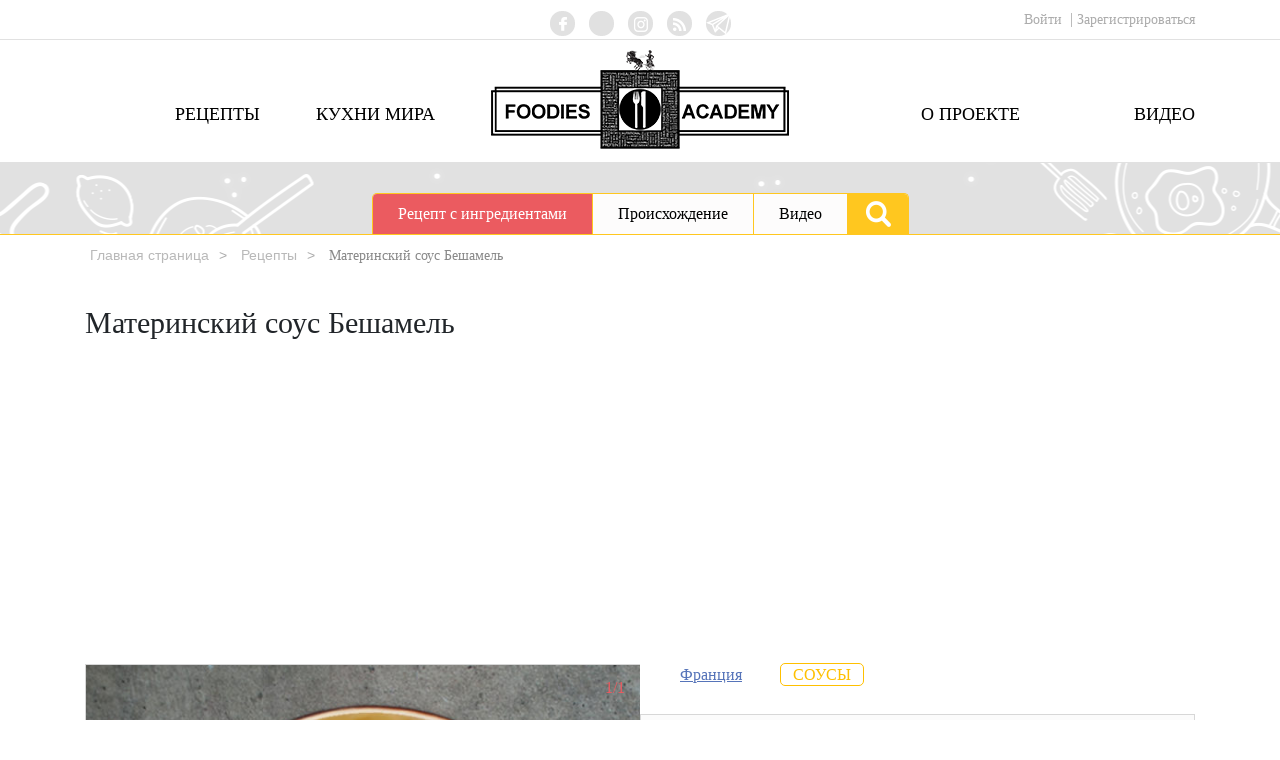

--- FILE ---
content_type: text/html; charset=UTF-8
request_url: https://foodies.academy/recipe/materinskij-sous-beshamel
body_size: 55440
content:
<!DOCTYPE html>
<html lang="ru-RU" class="no-js" prefix="og: http://ogp.me/ns#">
<head>
	<meta name="p:domain_verify" content="551ded47fa74d99777477a6341978945"/>
				<meta name="ca3a0087ae7fdbe9f4cd1d22216de64c" content="">
	<!-- Global site tag (gtag.js) - Google Analytics -->
	<script async src="https://www.googletagmanager.com/gtag/js?id=UA-65682956-11"></script>
	<meta name="verify-admitad" content="7e247a8f26" />
	<script>
	  window.dataLayer = window.dataLayer || [];
	  function gtag(){dataLayer.push(arguments);}
	  gtag('js', new Date());

	  gtag('config', 'UA-65682956-11');
	</script>
	<meta name="google-site-verification" content="xeligI0KtM3Yup2uX5Mw_AOL78FE2X3Jz4F5CmT3vdk" />
	<meta charset="UTF-8">
	<meta name="viewport" content="width=device-width">
	<link rel="profile" href="http://gmpg.org/xfn/11">
	<link rel="pingback" href="https://foodies.academy/xmlrpc.php">
	<!--[if lt IE 9]>
	<script src="https://foodies.academy/wp-content/themes/foodies.academy/js/html5.js"></script>
	<![endif]-->
	<script>(function(html){html.className = html.className.replace(/\bno-js\b/,'js')})(document.documentElement);</script>
<meta name='robots' content='index, follow, max-image-preview:large, max-snippet:-1, max-video-preview:-1' />

	<!-- This site is optimized with the Yoast SEO plugin v26.6 - https://yoast.com/wordpress/plugins/seo/ -->
	<title>Рецепт блюда: классический Материнский соус Бешамель</title>
	<meta name="description" content="Как приготовить Материнский соус Бешамель с мускатным орехом в домашних условиях. Пошаговый рецепт с фотографиями и ингредиентами, видео." />
	<link rel="canonical" href="https://foodies.academy/recipe/materinskij-sous-beshamel" />
	<meta property="og:locale" content="ru_RU" />
	<meta property="og:type" content="article" />
	<meta property="og:title" content="Рецепт блюда: классический Материнский соус Бешамель" />
	<meta property="og:description" content="Как приготовить Материнский соус Бешамель с мускатным орехом в домашних условиях. Пошаговый рецепт с фотографиями и ингредиентами, видео." />
	<meta property="og:url" content="https://foodies.academy/recipe/materinskij-sous-beshamel" />
	<meta property="og:site_name" content="Foodies.Academy" />
	<meta property="article:publisher" content="http://facebook.com/foodies.academy" />
	<meta property="article:modified_time" content="2021-11-17T14:14:30+00:00" />
	<meta name="twitter:card" content="summary_large_image" />
	<script type="application/ld+json" class="yoast-schema-graph">{"@context":"https://schema.org","@graph":[{"@type":"WebPage","@id":"https://foodies.academy/recipe/materinskij-sous-beshamel","url":"https://foodies.academy/recipe/materinskij-sous-beshamel","name":"Рецепт блюда: классический Материнский соус Бешамель","isPartOf":{"@id":"https://foodies.academy/#website"},"datePublished":"2020-01-10T16:11:03+00:00","dateModified":"2021-11-17T14:14:30+00:00","description":"Как приготовить Материнский соус Бешамель с мускатным орехом в домашних условиях. Пошаговый рецепт с фотографиями и ингредиентами, видео.","breadcrumb":{"@id":"https://foodies.academy/recipe/materinskij-sous-beshamel#breadcrumb"},"inLanguage":"ru-RU","potentialAction":[{"@type":"ReadAction","target":["https://foodies.academy/recipe/materinskij-sous-beshamel"]}]},{"@type":"BreadcrumbList","@id":"https://foodies.academy/recipe/materinskij-sous-beshamel#breadcrumb","itemListElement":[{"@type":"ListItem","position":1,"name":"Главная страница","item":"https://foodies.academy/"},{"@type":"ListItem","position":2,"name":"Рецепты","item":"https://foodies.academy/recipe"},{"@type":"ListItem","position":3,"name":"Соусы","item":"https://foodies.academy/course/souses"},{"@type":"ListItem","position":4,"name":"Материнский соус Бешамель"}]},{"@type":"WebSite","@id":"https://foodies.academy/#website","url":"https://foodies.academy/","name":"Foodies.Academy","description":"мы едим чтобы есть","publisher":{"@id":"https://foodies.academy/#organization"},"potentialAction":[{"@type":"SearchAction","target":{"@type":"EntryPoint","urlTemplate":"https://foodies.academy/?s={search_term_string}"},"query-input":{"@type":"PropertyValueSpecification","valueRequired":true,"valueName":"search_term_string"}}],"inLanguage":"ru-RU"},{"@type":"Organization","@id":"https://foodies.academy/#organization","name":"Академия Гурмэ","url":"https://foodies.academy/","logo":{"@type":"ImageObject","inLanguage":"ru-RU","@id":"https://foodies.academy/#/schema/logo/image/","url":"https://foodies.academy/wp-content/uploads/2018/11/41928410_1353089238158211_2614179428653072384_n.jpg","contentUrl":"https://foodies.academy/wp-content/uploads/2018/11/41928410_1353089238158211_2614179428653072384_n.jpg","width":359,"height":359,"caption":"Академия Гурмэ"},"image":{"@id":"https://foodies.academy/#/schema/logo/image/"},"sameAs":["http://facebook.com/foodies.academy","http://instagram.com/foodies.academy/","http://youtube.com/foodiesacademy"]}]}</script>
	<!-- / Yoast SEO plugin. -->


<link rel='dns-prefetch' href='//fonts.googleapis.com' />
<link href='https://fonts.gstatic.com' crossorigin rel='preconnect' />
<link rel="alternate" type="application/rss+xml" title="Foodies.Academy &raquo; Лента" href="https://foodies.academy/feed" />
<link rel="alternate" type="application/rss+xml" title="Foodies.Academy &raquo; Лента комментариев" href="https://foodies.academy/comments/feed" />
<link rel="alternate" type="application/rss+xml" title="Foodies.Academy &raquo; Лента комментариев к &laquo;Материнский соус Бешамель&raquo;" href="https://foodies.academy/recipe/materinskij-sous-beshamel/feed" />
<link rel="alternate" title="oEmbed (JSON)" type="application/json+oembed" href="https://foodies.academy/wp-json/oembed/1.0/embed?url=https%3A%2F%2Ffoodies.academy%2Frecipe%2Fmaterinskij-sous-beshamel" />
<link rel="alternate" title="oEmbed (XML)" type="text/xml+oembed" href="https://foodies.academy/wp-json/oembed/1.0/embed?url=https%3A%2F%2Ffoodies.academy%2Frecipe%2Fmaterinskij-sous-beshamel&#038;format=xml" />
<style id='wp-img-auto-sizes-contain-inline-css' type='text/css'>
img:is([sizes=auto i],[sizes^="auto," i]){contain-intrinsic-size:3000px 1500px}
/*# sourceURL=wp-img-auto-sizes-contain-inline-css */
</style>
<style id='wp-emoji-styles-inline-css' type='text/css'>

	img.wp-smiley, img.emoji {
		display: inline !important;
		border: none !important;
		box-shadow: none !important;
		height: 1em !important;
		width: 1em !important;
		margin: 0 0.07em !important;
		vertical-align: -0.1em !important;
		background: none !important;
		padding: 0 !important;
	}
/*# sourceURL=wp-emoji-styles-inline-css */
</style>
<link rel='stylesheet' id='wp-block-library-css' href='https://foodies.academy/wp-includes/css/dist/block-library/style.min.css?ver=6.9' type='text/css' media='all' />

<style id='classic-theme-styles-inline-css' type='text/css'>
/*! This file is auto-generated */
.wp-block-button__link{color:#fff;background-color:#32373c;border-radius:9999px;box-shadow:none;text-decoration:none;padding:calc(.667em + 2px) calc(1.333em + 2px);font-size:1.125em}.wp-block-file__button{background:#32373c;color:#fff;text-decoration:none}
/*# sourceURL=/wp-includes/css/classic-themes.min.css */
</style>
<link rel='stylesheet' id='contact-form-7-css' href='https://foodies.academy/wp-content/plugins/contact-form-7/includes/css/styles.css?ver=6.1.4' type='text/css' media='all' />
<link rel='stylesheet' id='custom-style-css' href='https://foodies.academy/wp-content/plugins/post-like-dislike/style.css?ver=20120208' type='text/css' media='all' />
<link rel='stylesheet' id='style_register_widget-css' href='https://foodies.academy/wp-content/plugins/wp-register-profile-with-shortcode/css/style_register_widget.css?ver=6.9' type='text/css' media='all' />
<link rel='stylesheet' id='wpurp_style_minified-css' href='https://foodies.academy/wp-content/plugins/wp-ultimate-recipe/assets/wpurp-public-forced.css?ver=3.13.0' type='text/css' media='all' />
<link rel='stylesheet' id='wpurp_style1-css' href='https://foodies.academy/wp-content/plugins/wp-ultimate-recipe/vendor/font-awesome/css/font-awesome.min.css?ver=3.13.0' type='text/css' media='all' />
<link rel='stylesheet' id='wpurp_style2-css' href='https://fonts.googleapis.com/css?family=Open+Sans&#038;ver=3.13.0' type='text/css' media='all' />
<link rel='stylesheet' id='ppress-frontend-css' href='https://foodies.academy/wp-content/plugins/wp-user-avatar/assets/css/frontend.min.css?ver=4.16.8' type='text/css' media='all' />
<link rel='stylesheet' id='ppress-flatpickr-css' href='https://foodies.academy/wp-content/plugins/wp-user-avatar/assets/flatpickr/flatpickr.min.css?ver=4.16.8' type='text/css' media='all' />
<link rel='stylesheet' id='ppress-select2-css' href='https://foodies.academy/wp-content/plugins/wp-user-avatar/assets/select2/select2.min.css?ver=6.9' type='text/css' media='all' />
<link rel='stylesheet' id='twentyfifteen-fonts-css' href='https://fonts.googleapis.com/css?family=Noto+Sans%3A400italic%2C700italic%2C400%2C700%7CNoto+Serif%3A400italic%2C700italic%2C400%2C700%7CInconsolata%3A400%2C700&#038;subset=latin%2Clatin-ext%2Ccyrillic%2Ccyrillic-ext' type='text/css' media='all' />
<link rel='stylesheet' id='genericons-css' href='https://foodies.academy/wp-content/themes/foodies.academy/genericons/genericons.css?ver=3.2' type='text/css' media='all' />
<link rel='stylesheet' id='twentyfifteen-style-css' href='https://foodies.academy/wp-content/themes/foodies.academy/style.css?ver=6.9' type='text/css' media='all' />
<script type="text/javascript" src="https://foodies.academy/wp-includes/js/jquery/jquery.min.js?ver=3.7.1" id="jquery-core-js"></script>
<script type="text/javascript" src="https://foodies.academy/wp-includes/js/jquery/jquery-migrate.min.js?ver=3.4.1" id="jquery-migrate-js"></script>
<script type="text/javascript" src="https://foodies.academy/wp-content/plugins/wp-register-profile-with-shortcode/js/jquery.validate.min.js?ver=6.9" id="jquery.validate.min-js"></script>
<script type="text/javascript" src="https://foodies.academy/wp-content/plugins/wp-register-profile-with-shortcode/js/additional-methods.js?ver=6.9" id="additional-methods-js"></script>
<script type="text/javascript" src="https://foodies.academy/wp-content/plugins/wp-user-avatar/assets/flatpickr/flatpickr.min.js?ver=4.16.8" id="ppress-flatpickr-js"></script>
<script type="text/javascript" src="https://foodies.academy/wp-content/plugins/wp-user-avatar/assets/select2/select2.min.js?ver=4.16.8" id="ppress-select2-js"></script>
<link rel="https://api.w.org/" href="https://foodies.academy/wp-json/" /><link rel="alternate" title="JSON" type="application/json" href="https://foodies.academy/wp-json/wp/v2/recipe/18412" /><link rel="EditURI" type="application/rsd+xml" title="RSD" href="https://foodies.academy/xmlrpc.php?rsd" />
<meta name="generator" content="WordPress 6.9" />
<link rel='shortlink' href='https://foodies.academy/?p=18412' />
<style type="text/css">.recentcomments a{display:inline !important;padding:0 !important;margin:0 !important;}</style><script async src="https://pagead2.googlesyndication.com/pagead/js/adsbygoogle.js?client=ca-pub-5409964786388188"
     crossorigin="anonymous"></script>
	<link rel="stylesheet" href="https://stackpath.bootstrapcdn.com/bootstrap/4.1.0/css/bootstrap.min.css" integrity="sha384-9gVQ4dYFwwWSjIDZnLEWnxCjeSWFphJiwGPXr1jddIhOegiu1FwO5qRGvFXOdJZ4" crossorigin="anonymous">

    <script
            src="https://code.jquery.com/jquery-3.3.1.min.js" integrity="sha256-FgpCb/KJQlLNfOu91ta32o/NMZxltwRo8QtmkMRdAu8=" crossorigin="anonymous"></script>
<script src="https://cdnjs.cloudflare.com/ajax/libs/popper.js/1.14.0/umd/popper.min.js" integrity="sha384-cs/chFZiN24E4KMATLdqdvsezGxaGsi4hLGOzlXwp5UZB1LY//20VyM2taTB4QvJ" crossorigin="anonymous"></script>

	<script src="https://stackpath.bootstrapcdn.com/bootstrap/4.1.0/js/bootstrap.min.js" integrity="sha384-uefMccjFJAIv6A+rW+L4AHf99KvxDjWSu1z9VI8SKNVmz4sk7buKt/6v9KI65qnm" crossorigin="anonymous"></script>

	
	<!-- Favicons -->
	<link rel="apple-touch-icon" sizes="57x57" href="https://foodies.academy/wp-content/themes/foodies.academy/images/favicon/apple-icon-57x57.png">
<link rel="apple-touch-icon" sizes="60x60" href="https://foodies.academy/wp-content/themes/foodies.academy/images/favicon/apple-icon-60x60.png">
<link rel="apple-touch-icon" sizes="72x72" href="https://foodies.academy/wp-content/themes/foodies.academy/images/favicon/apple-icon-72x72.png">
<link rel="apple-touch-icon" sizes="76x76" href="https://foodies.academy/wp-content/themes/foodies.academy/images/favicon/apple-icon-76x76.png">
<link rel="apple-touch-icon" sizes="114x114" href="https://foodies.academy/wp-content/themes/foodies.academy/images/favicon/apple-icon-114x114.png">
<link rel="apple-touch-icon" sizes="120x120" href="https://foodies.academy/wp-content/themes/foodies.academy/images/favicon/apple-icon-120x120.png">
<link rel="apple-touch-icon" sizes="144x144" href="https://foodies.academy/wp-content/themes/foodies.academy/images/favicon/apple-icon-144x144.png">
<link rel="apple-touch-icon" sizes="152x152" href="https://foodies.academy/wp-content/themes/foodies.academy/images/favicon/apple-icon-152x152.png">
<link rel="apple-touch-icon" sizes="180x180" href="https://foodies.academy/wp-content/themes/foodies.academy/images/favicon/apple-icon-180x180.png">
<link rel="icon" type="image/png" sizes="192x192"  href="https://foodies.academy/wp-content/themes/foodies.academy/images/favicon/android-icon-192x192.png">
<link rel="icon" type="image/png" sizes="32x32" href="https://foodies.academy/wp-content/themes/foodies.academy/images/favicon/favicon-32x32.png">
<link rel="icon" type="image/png" sizes="96x96" href="https://foodies.academy/wp-content/themes/foodies.academy/images/favicon/favicon-96x96.png">
<link rel="icon" type="image/png" sizes="16x16" href="https://foodies.academy/wp-content/themes/foodies.academy/images/favicon/favicon-16x16.png">
<link rel="manifest" href="https://foodies.academy/wp-content/themes/foodies.academy/images/favicon/manifest.json">
<meta name="msapplication-TileColor" content="#ffffff">
<meta name="msapplication-TileImage" content="https://foodies.academy/wp-content/themes/foodies.academy/images/favicon/ms-icon-144x144.png">
<meta name="theme-color" content="#ffffff">

			<meta property=”og:image” content=”https://foodies.academy/wp-content/uploads/2020/01/beshamels.jpg” />
	
    <link rel="stylesheet" type="text/css" href="//cdn.jsdelivr.net/npm/slick-carousel@1.8.1/slick/slick.css"/>
	<link rel="stylesheet" href="https://foodies.academy/wp-content/themes/foodies.academy/css/vadim.css">
	<link rel="stylesheet" href="https://foodies.academy/wp-content/themes/foodies.academy/css/mobile.css?ver=1.15">
    <script type="text/javascript" src="//cdn.jsdelivr.net/npm/slick-carousel@1.8.1/slick/slick.min.js"></script>
	<script src="https://foodies.academy/wp-content/themes/foodies.academy/js/vadim.js"></script>
	<meta name="yandex-verification" content="96437330454fa524" />
	<!-- Yandex.Metrika counter --> <script type="text/javascript" > (function(m,e,t,r,i,k,a){m[i]=m[i]||function(){(m[i].a=m[i].a||[]).push(arguments)}; m[i].l=1*new Date();k=e.createElement(t),a=e.getElementsByTagName(t)[0],k.async=1,k.src=r,a.parentNode.insertBefore(k,a)}) (window, document, "script", "https://cdn.jsdelivr.net/npm/yandex-metrica-watch/tag.js", "ym"); ym(51455426, "init", { id:51455426, clickmap:true, trackLinks:true, accurateTrackBounce:true, webvisor:true, trackHash:true, ecommerce:"dataLayer" }); </script> <noscript><div><img src="https://mc.yandex.ru/watch/51455426" style="position:absolute; left:-9999px;" alt="" /></div></noscript> <!-- /Yandex.Metrika counter -->
	<style>
		.kitchens a.country.angliya article {
			margin-top: 90px;
			font-size: 60px;
		}
		.kitchens a.country.shri-lanka article {
			margin-top: 85px;
		}
		.col-1, .col-2 {
			max-width: 50% !important;
		}
		.woocommerce form textarea, .woocommerce form input {
			width: 100%;
			clear: both;
		}
	</style>
	<!-- Google tag (gtag.js) -->
<script async src="https://www.googletagmanager.com/gtag/js?id=AW-16605729717">
</script>
<script>
  window.dataLayer = window.dataLayer || [];
  function gtag(){dataLayer.push(arguments);}
  gtag('js', new Date());

  gtag('config', 'AW-16605729717');
</script>
</head>

<body class="wp-singular recipe-template-default single single-recipe postid-18412 wp-theme-foodiesacademy">
	<nav class="navbar navbar-expand-lg navbar-light">
		<button class="navbar-toggler" type="button" data-toggle="collapse" data-target="#navbarSupportedContent" aria-controls="navbarSupportedContent" aria-expanded="false" aria-label="Toggle navigation">
			<span class="navbar-toggler-icon"></span>
		</button>
		<div class="collapse navbar-collapse" id="navbarSupportedContent">
			<ul class="navbar-nav mr-auto">
								<li>
					<a href="/login">Войти&nbsp;</a>
				</li>
				<li>
					<a href="/registration">Зарегистрироваться</a>
				</li>
								<div class="menu-header_left-container"><ul id="menu-header_left" class="menu"><li id="menu-item-53" class="menu-item menu-item-type-post_type menu-item-object-page current_page_parent menu-item-53"><a href="https://foodies.academy/receipes">Рецепты</a></li>
<li id="menu-item-790" class="menu-item menu-item-type-post_type menu-item-object-page menu-item-790"><a href="https://foodies.academy/kuhni-mira">Кухни мира</a></li>
</ul></div>				<div class="menu-header_right-container"><ul id="menu-header_right" class="menu"><li id="menu-item-791" class="menu-item menu-item-type-post_type menu-item-object-page menu-item-791"><a href="https://foodies.academy/about">О проекте</a></li>
<li id="menu-item-20906" class="menu-item menu-item-type-post_type menu-item-object-page menu-item-20906"><a href="https://foodies.academy/video">Видео</a></li>
</ul></div>			</ul>
		</div>
	</nav>
	<section class="header-container">
		<header id="header" class="container">
			<div class="row">
				<nav class="menu-1 col-md-4 menu">
									</nav>

				<nav class="menu-social col-md-4 menu">
					<ul>
						<li>
							<a href="https://www.facebook.com/Foodies.Academy/" class="facebook" target="_blank"></a>
						</li>
						<li>
							<a href="https://www.youtube.com/foodiesacademy" class="youtube" target="_blank"></a>
						</li>
						<li>
							<a href="https://www.instagram.com/foodies.academy" class="instagram" target="_blank"></a>
						</li>
						<li>
							<a href="https://foodies.academy/feed" class="rss" target="_blank"></a>
						</li>
						<li>
							<a href="https://t.me/foodies_academy" class="twitter" style="background-image: url('/wp-content/themes/foodies.academy/images/social-icons/telegram.svg');" target="_blank"></a>
						</li>
						<!--

						<li>
							<a href="#" class="twitter"></a>
						</li>
						<li>
							<a href="#" class="pinterest"></a>
						</li>
-->
					</ul>
				</nav>

				<nav class="menu-3 col-md-4 menu">
										<ul class="auth">
												<li>
							<a href="/login">Войти&nbsp;</a>
						</li>
						<li>
							<a href="/registration">Зарегистрироваться</a>
						</li>
											</ul>

<!--
					<ul class="menu-languages">
						<li>
							<a href="#">РУС</a>
						</li>
						<li class="active">
							<a href="#">ENG</a>
						</li>
					</ul>
-->
				</nav>
			</div>
		</header>
	</section>

	<section class="main-menu-container">
		<header class="container">
			<div class="row">
				<div class="col-md-4">
					<div class="menu-header_left-container"><ul id="menu-header_left-1" class="menu"><li class="menu-item menu-item-type-post_type menu-item-object-page current_page_parent menu-item-53"><a href="https://foodies.academy/receipes">Рецепты</a></li>
<li class="menu-item menu-item-type-post_type menu-item-object-page menu-item-790"><a href="https://foodies.academy/kuhni-mira">Кухни мира</a></li>
</ul></div>				</div>
				<div class="col-md-4 logo">
					<a href="/"><img src="https://foodies.academy/wp-content/themes/foodies.academy/images/logo.png" alt="" title="" /></a>
				</div>
				<div class="col-md-4">
					<div class="menu-header_right-container"><ul id="menu-header_right-1" class="menu"><li class="menu-item menu-item-type-post_type menu-item-object-page menu-item-791"><a href="https://foodies.academy/about">О проекте</a></li>
<li class="menu-item menu-item-type-post_type menu-item-object-page menu-item-20906"><a href="https://foodies.academy/video">Видео</a></li>
</ul></div>				</div>
			</div>
		</header>
	</section>
	<div id="primary" class="content-area">
		<main id="main" class="site-main" role="main">
		<div itemscope itemtype="http://schema.org/Recipe">
	<section class="receipe-page">
		<nav class="receipe-menu-container">
			<div class="container">
				<ul class="receipe-menu">
					<li>
						<a href="#receipeID" class="active">Рецепт с ингредиентами</a>
					</li>
					<li>
						<a href="#historyID">Происхождение</a>
					</li>
										<li>
						<a href="#videoID">Видео</a>
					</li>
															<li>
						<form method="get" action="#" class="search-form-receipe">
							<input type="button" value="" class="submit btn search" />
						</form>
					</li>
				</ul>
			</div>
		</nav>
		<nav class="breadcrumb">
			<div class="container">
				<ul>
					<li>
						<a href="/">Главная страница</a>
					</li>
					<li>
						<a href="/receipes">Рецепты</a>
					</li>
					<li>
						Материнский соус Бешамель					</li>
				</ul>
			</div>
		</nav>
		<article id="receipeID" class="container receipe-content">
			<div class="row">
				<div class="col-xl-12 receipe-wrapper"><h1 itemprop="name">Материнский соус Бешамель</h1></div>
			</div>

			<div class="row">
				<div class="col-xl-12 receipe-wrapper">
					<aside class="left-aside receipe-image">
												<div class="receipe-big-image-wrapper slider-for">
																												<figure>
								<img src="https://foodies.academy/wp-content/uploads/2020/01/beshamels-601x601.jpg" alt="beshamels" itemprop="image">
								<div class="counter" style="position:absolute;color:#eb5b60;right:15px;top:15px;text-align: right;">1/1</div>
							</figure>
																				</div>

						<div class="receipe-small-images-list slider-nav">
							
						</div>
						<div style="margin: auto;margin-top: 15px;padding-top: 15px;text-align: center;" class="carta">
							<style>.carta a {display:inline-block;}</style>
						</div>
					</aside>

					<aside class="right-aside receipe-tech"><!-- //cuisine course -->
																		<div class="recipe-tags-category-wrapper">
														<div class="categories">
																																														<a href="https://foodies.academy/cuisine/frantsiya" title="Франция"><span itemprop="recipeCuisine">Франция</span></a>														</div>
																					<div class="tags">
																														<a href="https://foodies.academy/course/souses"><span itemprop="recipeCategory">Соусы</span></a>														</div>
													</div>
						
						<section class="ingredients">
																					<header class="active">ИНГРЕДИЕНТЫ:</header>
							<ul>
																																<li>
									<div class="ingredients-item">
																														<div class="name-count">
											<div class="name" title="" itemprop="recipeIngredient">
												Масло сливочное 82,5%												<span style="display: block;font-size: 14px;color: #b9b9b9;font-weight: 100;margin-top: 5px;"></span>
											</div>
											<div class="count">100 гр</div>
										</div>
									</div>
								</li>
																																<li>
									<div class="ingredients-item">
																														<figure class="picture">
											<img src="https://foodies.academy/wp-content/uploads/2018/12/009-muka.svg" alt="Мука пшеничная">
										</figure>
																				<div class="name-count">
											<div class="name" title="" itemprop="recipeIngredient">
												Мука пшеничная												<span style="display: block;font-size: 14px;color: #b9b9b9;font-weight: 100;margin-top: 5px;"></span>
											</div>
											<div class="count">100 гр</div>
										</div>
									</div>
								</li>
																																<li>
									<div class="ingredients-item">
																														<figure class="picture">
											<img src="https://foodies.academy/wp-content/uploads/2018/11/milk.svg" alt="Молоко">
										</figure>
																				<div class="name-count">
											<div class="name" title="" itemprop="recipeIngredient">
												Молоко												<span style="display: block;font-size: 14px;color: #b9b9b9;font-weight: 100;margin-top: 5px;"></span>
											</div>
											<div class="count">400 гр</div>
										</div>
									</div>
								</li>
																																<li>
									<div class="ingredients-item">
																														<figure class="picture">
											<img src="https://foodies.academy/wp-content/uploads/2019/01/muskatnyj-oreh.svg" alt="Мускатный орех молотый">
										</figure>
																				<div class="name-count">
											<div class="name" title="" itemprop="recipeIngredient">
												Мускатный орех молотый												<span style="display: block;font-size: 14px;color: #b9b9b9;font-weight: 100;margin-top: 5px;"></span>
											</div>
											<div class="count"> по вкусу</div>
										</div>
									</div>
								</li>
																																<li>
									<div class="ingredients-item">
																														<div class="name-count">
											<div class="name" title="" itemprop="recipeIngredient">
												Перец белый молотый												<span style="display: block;font-size: 14px;color: #b9b9b9;font-weight: 100;margin-top: 5px;"></span>
											</div>
											<div class="count"> по вкусу</div>
										</div>
									</div>
								</li>
																																<li>
									<div class="ingredients-item">
																														<figure class="picture">
											<img src="https://foodies.academy/wp-content/uploads/2018/10/salt-2-01.svg" alt="Соль">
										</figure>
																				<div class="name-count">
											<div class="name" title="" itemprop="recipeIngredient">
												Соль												<span style="display: block;font-size: 14px;color: #b9b9b9;font-weight: 100;margin-top: 5px;"></span>
											</div>
											<div class="count"> по вкусу</div>
										</div>
									</div>
								</li>
																																<li>НЕОБЯЗАТЕЛЬНЫЕ ИНГРЕДИЕНТЫ</li>
																								<li>
									<div class="ingredients-item">
																														<figure class="picture">
											<img src="https://foodies.academy/wp-content/uploads/2018/10/lavrovyj-list-01.svg" alt="Лавровый лист">
										</figure>
																				<div class="name-count">
											<div class="name" title="" itemprop="recipeIngredient">
												Лавровый лист												<span style="display: block;font-size: 14px;color: #b9b9b9;font-weight: 100;margin-top: 5px;"></span>
											</div>
											<div class="count">1 шт</div>
										</div>
									</div>
								</li>
																																<li>
									<div class="ingredients-item">
																														<figure class="picture">
											<img src="https://foodies.academy/wp-content/uploads/2018/11/onion-01.svg" alt="Лук репчатый">
										</figure>
																				<div class="name-count">
											<div class="name" title="" itemprop="recipeIngredient">
												Лук репчатый												<span style="display: block;font-size: 14px;color: #b9b9b9;font-weight: 100;margin-top: 5px;"></span>
											</div>
											<div class="count">1/2 шт</div>
										</div>
									</div>
								</li>
																																<li>
									<div class="ingredients-item">
																														<figure class="picture">
											<img src="https://foodies.academy/wp-content/uploads/2018/10/gvozdika-01.svg" alt="Гвоздика">
										</figure>
																				<div class="name-count">
											<div class="name" title="" itemprop="recipeIngredient">
												Гвоздика												<span style="display: block;font-size: 14px;color: #b9b9b9;font-weight: 100;margin-top: 5px;"></span>
											</div>
											<div class="count">3 шт</div>
										</div>
									</div>
								</li>
															</ul>
														<header class="active"><a href="#receipeCooking">Способ приготовления</a></header>
							<header class="active"><a href="#historyID">Происхождение и история</a></header>
							<header class="active"><a href="#videoID">Видео</a></header>
																				</section>
					</aside>
				</div>
			</div>
		</article>
	</section>
	<section id="receipeCooking" class="prigotovlenie">
		<div class="container">
			<div class="row">
				<div class="col-xl-12 receipe-wrapper">
					<div class="left-aside receipe-cooking-method">
						<div class="receipe-cooking-method-title-lang">
							<h4>Способ приготовления:</h4>
							<div class="lang-toggle">
								<a href="#" class="lang-item lang-item-1 active">рус</a>
								<a href="#" class="lang-item lang-item-2">eng</a>
								<div class="caret"></div>
							</div>
						</div>

						<div class="receipe-cooking-method-text-list" itemprop="recipeInstructions">
																																										<p>На средней температуре растопить сливочное масло и вмешать в него пшеничную муку. </p>
																												<p>Добавить молоко,  и помешивая, довести до кипения, сразу убрать огонь и уплотнить соус до необходимой консистенции.</p>
																												<p>Так же можно добавить немного мускатного ореха, и можно еще дать соусу натянуть аромата от лука, лаврового листа и парочку гвоздик.
</p>
																					<div style="clear:both;padding:15px;"></div>

																					<blockquote><p><p>Производные соусы от него • Сливочный соус + жирные (30%) сливки+лимонный сок+соль+белый перец • Морнэ соус + сыр Грюйер • Субиз соус + обжаренный лук + лимонный сок+соль • Нантюа соус + мясо крабов (либо креветок или раков)+ жирые сливки • Сырный соус + Чеддар + Пармезан • Горчичный соус + дижонская горчица • Аврора + томатное пюре</p></p></blockquote>
													</div>
					</div>
					<div class="right-aside receipe-helpful-information">
						<div class="receipe-author-block">
							<div class="receipe-author-img-wrap">
																<figure>
									<img alt='' src='https://foodies.academy/wp-content/plugins/wp-user-avatar/deprecated/wp-user-avatar/images/wpua-150x150.png' srcset='https://foodies.academy/wp-content/plugins/wp-user-avatar/deprecated/wp-user-avatar/images/wpua-300x300.png 2x' class='avatar avatar-220 photo' height='220' width='220' decoding='async'/>								</figure>
							</div>
							<div class="receipe-author-info-wrap" itemprop="author" itemscope itemtype="https://schema.org/Person">
								<p class="caption" itemprop="name">Баженов Олег</p>
								<p class="readmore"><a href="/author/admin">Читать еще рецепты</a></p>
								<ul class="chef-stars-list">
																		<li><a href="#"></a></li>
																		<li><a href="#"></a></li>
																		<li><a href="#"></a></li>
																		<li><a href="#"></a></li>
																		<li><a href="#"></a></li>
																	</ul>
							</div>
						</div>
												<div class="receipe-helpful-table-information">
							<div class="item">
								<div class="img-wrap">
									<figure>
										<img src="https://foodies.academy/wp-content/themes/foodies.academy/images/apron.png" alt="">
									</figure>
								</div>
								<p class="caption">Подготовка</p>
								<p class="main-text" itemprop="prepTime" content="PT0M"> </p>
							</div>
							<div class="item">
								<div class="img-wrap">
									<figure>
										<img src="https://foodies.academy/wp-content/themes/foodies.academy/images/cooking-time.png" alt="">
									</figure>
								</div>
								<p class="caption">Приготовление</p>
								<p class="main-text" itemprop="cookTime" content="PT0M"> </p>
							</div>
							<div class="item">
								<div class="img-wrap">
									<figure>
										<img src="https://foodies.academy/wp-content/themes/foodies.academy/images/plates.png" alt="">
									</figure>
								</div>
								<p class="caption">Рецепт на</p>
								<p class="main-text"> </p>
							</div>
							<div class="item">
								<div class="img-wrap">
									<figure>
										<img src="https://foodies.academy/wp-content/themes/foodies.academy/images/libra.png" alt="">
									</figure>
								</div>
								<p class="caption">Вес блюда</p>
								<p class="main-text"> г</p>
							</div>
							<div class="item">
								<div class="img-wrap">
									<figure>
										<img src="https://foodies.academy/wp-content/themes/foodies.academy/images/calculator.png" alt="">
									</figure>
								</div>
								<p class="caption">Калорийность</p>
								<p class="main-text"> ккал</p>
							</div>
							<div class="item">
								<div class="img-wrap">
									<figure>
										<img src="https://foodies.academy/wp-content/themes/foodies.academy/images/chef.png" alt="">
									</figure>
								</div>
								<p class="caption">Сложность</p>
								<p class="main-text">Очень легко!</p>
							</div>
						</div>
						
<div id="comments" class="comments-area">

	
	
		<div id="respond" class="comment-respond">
		<h3 id="reply-title" class="comment-reply-title">Добавить комментарий <small><a rel="nofollow" id="cancel-comment-reply-link" href="/recipe/materinskij-sous-beshamel#respond" style="display:none;">Отменить ответ</a></small></h3><form action="https://foodies.academy/wp-comments-post.php" method="post" id="commentform" class="comment-form"><p class="comment-notes"><span id="email-notes">Ваш адрес email не будет опубликован.</span> <span class="required-field-message">Обязательные поля помечены <span class="required">*</span></span></p><p class="comment-form-comment"><label for="comment">Комментарий <span class="required">*</span></label> <textarea id="comment" name="comment" cols="45" rows="8" maxlength="65525" required></textarea></p><p class="comment-form-author"><label for="author">Имя <span class="required">*</span></label> <input id="author" name="author" type="text" value="" size="30" maxlength="245" autocomplete="name" required /></p>
<p class="comment-form-email"><label for="email">Email <span class="required">*</span></label> <input id="email" name="email" type="email" value="" size="30" maxlength="100" aria-describedby="email-notes" autocomplete="email" required /></p>
<p class="comment-form-url"><label for="url">Сайт</label> <input id="url" name="url" type="url" value="" size="30" maxlength="200" autocomplete="url" /></p>
<p class="form-submit"><input name="submit" type="submit" id="submit" class="submit" value="Отправить комментарий" /> <input type='hidden' name='comment_post_ID' value='18412' id='comment_post_ID' />
<input type='hidden' name='comment_parent' id='comment_parent' value='0' />
</p></form>	</div><!-- #respond -->
	
</div><!-- .comments-area -->
<style>
	#comments {
		
		margin-top: 50px;
		margin-bottom: 50px;
	}
	#comments input, #comments textarea {
		width: 100%;
	}
	#comments input[type=submit] {
		width: 100%;
		display: block;
		margin-top: 15px;
	}
	#comments a.comment-reply-link {
		margin: 15px auto;
		display: block;
	}
	#comments a time {
		display: none;
	}
	#comments .comment-author.vcard .says:before {
		content: " написал";
	}
</style>					</div>
				</div>
			</div>
		</div>

		<div style="margin: 10px auto 0px;display: block;text-align: center;">
			<script data-ad-client="ca-pub-2694570326936520" async src="https://pagead2.googlesyndication.com/pagead/js/adsbygoogle.js"></script>
		</div>
	</section>
	<style>
		.left-aside.history-info h3 {
			font-size: 20px;
			line-height: 24px;
			margin: 0px auto 15px auto;
		}
		.left-aside.history-info ul,
		.left-aside.history-info ol {
			margin-left: 15px;
		}
		.left-aside.history-info li {
			list-style-type: disc;
			margin-bottom: 5px;
		}
	</style>
				<section id="videoID" class="video">
		<div class="container">
			<div class="row">
				<div class="col-xl-12"><h4>Как приготовить Материнский соус Бешамель - видеорецепт</h4></div>
			</div>

			<div class="row">
				<div class="col-xl-12">
					<div class="video-wrap">
						<iframe width="800" height="440" src="https://www.youtube.com/embed/vKcpYfGFgk0" frameborder="0" allow="autoplay; encrypted-media" allowfullscreen></iframe>
					</div>
				</div>
				<div class="col-xl-12">
					<div class="video-social">
						<div class="item views">
							<p class="caption">Этот рецепт посмотрело:</p>
							<p class="lnk-wrap">
															</p>
						</div>
						<div class="item like">
							<p class="lnk-wrap">
								<a rel="nofollow" href="index.php?q=18412&act=like" class="lnk lnk-like" style="padding:0px;">									<span class="icon"></span> 232 нравится
								</a>								<a rel="nofollow" href="index.php?q=18412&act=unlike" class="lnk lnk-dislike" style="padding:0px;">									<span class="icon"></span> 319 не нравится
								</a>							</p>
						</div>
						<div class="item social">
							<p class="caption">Поделиться рецептом:</p>
							<p class="lnk-wrap">
																<a rel="nofollow" href="https://www.facebook.com/sharer.php?u=https://foodies.academy/recipe/materinskij-sous-beshamel" onclick="window.open('https://www.facebook.com/sharer.php?u=https://foodies.academy/recipe/materinskij-sous-beshamel', 'ventanacompartir', 'toolbar=0, status=0, width=650, height=450');return false;" class="lnk lnk-fb"><span class="icon"></span>facebook</a>
								<a rel="nofollow" href="https://twitter.com/intent/tweet?url=https://foodies.academy/recipe/materinskij-sous-beshamel" onclick="window.open('https://twitter.com/intent/tweet?url=https://foodies.academy/recipe/materinskij-sous-beshamel', 'ventanacompartir', 'toolbar=0, status=0, width=650, height=450');return false;" class="lnk lnk-tw"><span class="icon"></span>twitter</a>
							</p>
						</div>
	<!--
						<div class="item fave">
							<p class="caption">Добавить рецепт</p>
							<p class="lnk-wrap">
								<a href="#" class="lnk"><span class="icon"></span>в избранное</a>
							</p>
						</div>
	-->
					</div>
				</div>
			</div>
		</div>
	</section>
	</div>
<section class="more-recipes">
	<div class="container">
		<div class="row">
			<div class="col-xl-12"><h4>Еще рецепты с этими ингредиентами</h4></div>
		</div>
		<div class="row">
			<div class="col-md-12 more-recipe-list">
								<article class="more-recipe-item">
					<div class="img-wrap">
												<a href="https://foodies.academy/recipe/salat-seld-pod-shuboj-za-20-minut"><img src="https://foodies.academy/wp-content/uploads/2026/01/shuba-300x300.jpg" alt="Салат "сельдь под шубой" за 60 минут"></a>

																	</div>
					<div class="content-wrap">
						<a href="https://foodies.academy/recipe/salat-seld-pod-shuboj-za-20-minut">Салат "сельдь под шубой" за 60 минут</a>
																		<div class="tags">
							<p class="tag">Закуски</p>
						</div>
											</div>
										<div class="social-buttons">
						<div class="comments">0</div>
						<div class="share">1</div>
						<div class="likes-wrap">
							<div class="lnk-like">0</div>
							<div class="lnk-dislike">0</div>
						</div>
					</div>
				</article>
								<article class="more-recipe-item">
					<div class="img-wrap">
												<a href="https://foodies.academy/recipe/seledka-s-sousom-domohozjaek-matijes-hausfrauenart"><img src="https://foodies.academy/wp-content/uploads/2025/11/mat-300x300.jpeg" alt="Сельдь с соусом домохозяек (Matijes hausfrauenart)"></a>

																	</div>
					<div class="content-wrap">
						<a href="https://foodies.academy/recipe/seledka-s-sousom-domohozjaek-matijes-hausfrauenart">Сельдь с соусом домохозяек (Matijes hausfrauenart)</a>
																		<div class="tags">
							<p class="tag">Вторые блюда</p>
						</div>
											</div>
										<div class="social-buttons">
						<div class="comments">0</div>
						<div class="share">1</div>
						<div class="likes-wrap">
							<div class="lnk-like">36</div>
							<div class="lnk-dislike">36</div>
						</div>
					</div>
				</article>
								<article class="more-recipe-item">
					<div class="img-wrap">
												<a href="https://foodies.academy/recipe/marinovannye-griby-za-12-chasov"><img src="https://foodies.academy/wp-content/uploads/2025/11/griby-300x300.jpg" alt="Маринованные грибы за 12 часов"></a>

																		<span class="country yellow">Здоровое питание</span>
											</div>
					<div class="content-wrap">
						<a href="https://foodies.academy/recipe/marinovannye-griby-za-12-chasov">Маринованные грибы за 12 часов</a>
																		<div class="tags">
							<p class="tag">Гарнир</p>
						</div>
											</div>
										<div class="social-buttons">
						<div class="comments">0</div>
						<div class="share">1</div>
						<div class="likes-wrap">
							<div class="lnk-like">54</div>
							<div class="lnk-dislike">54</div>
						</div>
					</div>
				</article>
								<article class="more-recipe-item">
					<div class="img-wrap">
												<a href="https://foodies.academy/recipe/bigos-tushenaja-kapusta-s-mjasom"><img src="https://foodies.academy/wp-content/uploads/2025/11/1615444442-5347-300x300.jpg" alt="Бигос по-польски с ребрышками и черносливом"></a>

																	</div>
					<div class="content-wrap">
						<a href="https://foodies.academy/recipe/bigos-tushenaja-kapusta-s-mjasom">Бигос по-польски с ребрышками и черносливом</a>
																		<div class="tags">
							<p class="tag">Вторые блюда</p>
						</div>
											</div>
										<div class="social-buttons">
						<div class="comments">0</div>
						<div class="share">1</div>
						<div class="likes-wrap">
							<div class="lnk-like">41</div>
							<div class="lnk-dislike">41</div>
						</div>
					</div>
				</article>
								<article class="more-recipe-item">
					<div class="img-wrap">
												<a href="https://foodies.academy/recipe/polskij-sup-zhurek-zurek"><img src="https://foodies.academy/wp-content/uploads/2025/10/zurek-w-chlebie-domowym_3-300x300.jpeg" alt="Польский суп журек (Żurek)"></a>

																	</div>
					<div class="content-wrap">
						<a href="https://foodies.academy/recipe/polskij-sup-zhurek-zurek">Польский суп журек (Żurek)</a>
																		<div class="tags">
							<p class="tag">Супы</p>
						</div>
											</div>
										<div class="social-buttons">
						<div class="comments">0</div>
						<div class="share">1</div>
						<div class="likes-wrap">
							<div class="lnk-like">36</div>
							<div class="lnk-dislike">36</div>
						</div>
					</div>
				</article>
							</div>
		</div>
	</div>
</section>

<section class="more-recipes-this-country">
	<div class="container">
		<div class="row">

			<div class="col-xl-12"><h4>Другие Рецепты этой кухни</h4></div>
		</div>
		<div class="row">
			<div class="col-xl-12">
				<div class="more-recipes-this-country-list">
										<article class="more-recipes-this-country-item">
						<figure class="img-wrap">
														<img src="https://foodies.academy/wp-content/uploads/2025/10/flammk-300x300.jpg" alt="Тарт фламбе (Flammkuchen) с Горгонзолой и инжиром">
						</figure>

						<div class="content-wrap">
							<a href="https://foodies.academy/recipe/jelzasskij-ognennyj-pirog-tarte-flambee" class="caption">Тарт фламбе (Flammkuchen) с Горгонзолой и инжиром</a>
							<div class="bottom-wrap">
								<div class="country-wrap">
									<p class="country-item">Франция</p>
								</div>
																								<div class="tags">
									<p class="tag">Соусы</p>
								</div>
																<div class="fave">В избранном</div>
								<div class="social-buttons">
									<div class="comments">0</div>
									<div class="share">25</div>
									<div class="likes-wrap">
										<div class="lnk-like">95</div>
										<div class="lnk-dislike">87</div>
									</div>
								</div>
							</div>
						</div>
					</article>
										<article class="more-recipes-this-country-item">
						<figure class="img-wrap">
														<img src="https://foodies.academy/wp-content/uploads/2025/03/2018_12_26_creamy_chestnut_soup_8-300x300.jpg" alt="Крем суп из каштанов">
						</figure>

						<div class="content-wrap">
							<a href="https://foodies.academy/recipe/sup-iz-kashtanov" class="caption">Крем суп из каштанов</a>
							<div class="bottom-wrap">
								<div class="country-wrap">
									<p class="country-item">Франция</p>
								</div>
																								<div class="tags">
									<p class="tag">Соусы</p>
								</div>
																<div class="fave">В избранном</div>
								<div class="social-buttons">
									<div class="comments">0</div>
									<div class="share">25</div>
									<div class="likes-wrap">
										<div class="lnk-like">214</div>
										<div class="lnk-dislike">193</div>
									</div>
								</div>
							</div>
						</div>
					</article>
										<article class="more-recipes-this-country-item">
						<figure class="img-wrap">
														<img src="https://foodies.academy/wp-content/uploads/2025/03/bacon-oyster1-300x300.png" alt="Устрицы запечённые с беконом и сыром">
						</figure>

						<div class="content-wrap">
							<a href="https://foodies.academy/recipe/ustricy-zapechjonnye-s-bekonom-i-syrom" class="caption">Устрицы запечённые с беконом и сыром</a>
							<div class="bottom-wrap">
								<div class="country-wrap">
									<p class="country-item">Франция</p>
								</div>
																								<div class="tags">
									<p class="tag">Соусы</p>
								</div>
																<div class="fave">В избранном</div>
								<div class="social-buttons">
									<div class="comments">0</div>
									<div class="share">25</div>
									<div class="likes-wrap">
										<div class="lnk-like">187</div>
										<div class="lnk-dislike">171</div>
									</div>
								</div>
							</div>
						</div>
					</article>
										<article class="more-recipes-this-country-item">
						<figure class="img-wrap">
														<img src="https://foodies.academy/wp-content/uploads/2023/12/flammkuhen-300x300.jpg" alt="Эльзасский огненный пирог (tarte flambee) или Flammkuchen">
						</figure>

						<div class="content-wrap">
							<a href="https://foodies.academy/recipe/tart-flambe-flammkuchen" class="caption">Эльзасский огненный пирог (tarte flambee) или Flammkuchen</a>
							<div class="bottom-wrap">
								<div class="country-wrap">
									<p class="country-item">Франция</p>
								</div>
																								<div class="tags">
									<p class="tag">Соусы</p>
								</div>
																<div class="fave">В избранном</div>
								<div class="social-buttons">
									<div class="comments">0</div>
									<div class="share">25</div>
									<div class="likes-wrap">
										<div class="lnk-like">336</div>
										<div class="lnk-dislike">312</div>
									</div>
								</div>
							</div>
						</div>
					</article>
										<article class="more-recipes-this-country-item">
						<figure class="img-wrap">
														<img src="https://foodies.academy/wp-content/uploads/2022/01/portugalia_food-246_ret-300x300.jpg" alt="ФАРШИРОВАННЫЙ КОРИЧНЕВЫЙ КРАБ">
						</figure>

						<div class="content-wrap">
							<a href="https://foodies.academy/recipe/farshirovannyj-korichnevyj-krab-turto" class="caption">ФАРШИРОВАННЫЙ КОРИЧНЕВЫЙ КРАБ</a>
							<div class="bottom-wrap">
								<div class="country-wrap">
									<p class="country-item">Франция</p>
								</div>
																								<div class="tags">
									<p class="tag">Соусы</p>
								</div>
																<div class="fave">В избранном</div>
								<div class="social-buttons">
									<div class="comments">0</div>
									<div class="share">25</div>
									<div class="likes-wrap">
										<div class="lnk-like">445</div>
										<div class="lnk-dislike">384</div>
									</div>
								</div>
							</div>
						</div>
					</article>
									</div>
				<div class="more-more-recipes-link">
					<p><a href="/">Еще результаты</a></p>
					<a href="#" class="icon"></a>
				</div>
			</div>
		</div>
	</div>
</section>
<style>
	section.receipe-page article.receipe-content .receipe-tech .ingredients ul li {
/* 		padding: 10px 15px; */
	}
	section.receipe-page article.receipe-content .receipe-tech .ingredients-item .picture {
		width: 30px;
		margin-right: 15px;
	}
</style><style>
	p {
		padding: 5px 0px;
		line-height: 150%;
	}
</style>					</main><!-- .site-main -->
	</div><!-- .content-area -->


	<footer class="footer">
    <div class="container">
        <div class="row">
            <div class="col-xl-7">
<!--
                <ul class="footer-menu">
                    <li><a href="#">Рецепты</a></li>
                    <li><a href="#">Школа</a></li>
                    <li><a href="#">Видео</a></li>
                    <li><a href="#">Магазин</a></li>
                    <li><a href="#">как сделать</a></li>
                    <li><a href="#">блог</a></li>
                    <li><a href="#">о проекте</a></li>
                    <li><a href="#">faq</a></li>
                </ul>
-->
            </div>
            <div class="col-xl-5">
                <div class="footer-social">
                    <p class="caption">Мы в социальных сетях:</p>

                    <ul class="footer-social-list">
                        <li>
                            <a href="https://www.facebook.com/Foodies.Academy/" target="_blank">
                                <figure>
                                    <img src="https://i.imgur.com/45PauN0.png" alt="" />
                                </figure>
                            </a>
                        </li>
                        <li>
                            <a href="https://www.youtube.com/foodiesacademy" target="_blank">
                                <figure>
                                    <img src="https://i.imgur.com/Dbd7PqE.png" alt="" />
                                </figure>
                            </a>
                        </li>
                        <li>
                            <a href="https://www.instagram.com/foodies.academy" target="_blank">
                                <figure>
                                    <img src="https://i.imgur.com/6KAMA00.png" alt="" />
                                </figure>
                            </a>
                        </li>
                        <li>
                            <a href="https://foodies.academy/feed" target="_blank">
                                <figure>
                                    <img src="https://i.imgur.com/ZrmxNDM.png" alt="" />
                                </figure>
                            </a>
                        </li>
                        <li>
							<a href="https://t.me/foodies_academy" target="_blank">
								<figure>
									<img src="/wp-content/themes/foodies.academy/images/social-icons/telegram.svg" style="width: 30px;" alt="" />
								</figure>
							</a>
						</li>
<!--
                        <li>
                            <a href="https://www.youtube.com/foodiesacademy" target="_blank">
                                <figure>
                                    <img src="https://i.imgur.com/0kb50h0.png" alt="">
                                </figure>
                            </a>
                        </li>
-->
<!--
                        <li>
                            <a href="#">
                                <figure>
                                    <img src="https://i.imgur.com/fyO9pUE.png" alt="">
                                </figure>
                            </a>
                        </li>
                        <li>
                            <a href="#">
                                <figure>
                                    <img src="https://i.imgur.com/RodHV4O.png" alt="">
                                </figure>
                            </a>
                        </li>
-->
                    </ul>
                </div>
            </div>
        </div>
    </div>
</footer>
</body>
</html>

--- FILE ---
content_type: text/html; charset=utf-8
request_url: https://www.google.com/recaptcha/api2/aframe
body_size: 182
content:
<!DOCTYPE HTML><html><head><meta http-equiv="content-type" content="text/html; charset=UTF-8"></head><body><script nonce="AE6uT8xoKTs4bbr-ByQ4Iw">/** Anti-fraud and anti-abuse applications only. See google.com/recaptcha */ try{var clients={'sodar':'https://pagead2.googlesyndication.com/pagead/sodar?'};window.addEventListener("message",function(a){try{if(a.source===window.parent){var b=JSON.parse(a.data);var c=clients[b['id']];if(c){var d=document.createElement('img');d.src=c+b['params']+'&rc='+(localStorage.getItem("rc::a")?sessionStorage.getItem("rc::b"):"");window.document.body.appendChild(d);sessionStorage.setItem("rc::e",parseInt(sessionStorage.getItem("rc::e")||0)+1);localStorage.setItem("rc::h",'1769018148702');}}}catch(b){}});window.parent.postMessage("_grecaptcha_ready", "*");}catch(b){}</script></body></html>

--- FILE ---
content_type: image/svg+xml
request_url: https://foodies.academy/wp-content/uploads/2018/10/salt-2-01.svg
body_size: 2515
content:
<?xml version="1.0" encoding="iso-8859-1"?>
<!-- Generator: Adobe Illustrator 21.0.0, SVG Export Plug-In . SVG Version: 6.00 Build 0)  -->
<svg version="1.1" id="Layer_1" xmlns="http://www.w3.org/2000/svg" xmlns:xlink="http://www.w3.org/1999/xlink" x="0px" y="0px"
	 viewBox="-49 141 512 512" style="enable-background:new -49 141 512 512;" xml:space="preserve">
<g>
	<g>
		<path style="fill:#F6CB48;" d="M343.936,426.437c-54.553-56.97-5.369-233.386-5.369-233.386h-0.449
			c0.225-1.096,0.449-2.192,0.449-3.317c0.225-26.447-56.548-48.285-126.698-48.735s-127.12,20.63-127.344,47.104
			c0,1.63,0.225,3.288,0.759,4.947H85.17c0,0,48.426,175.657-5.368,233.386C37.981,471.574,13.389,581.691,48.83,653.05
			c50.729,0,118.35-0.563,163.038-0.758c44.687,0.196,112.309,0.758,163.039,0.758C410.263,581.803,396.969,481.776,343.936,426.437
			L343.936,426.437z M154.899,359.378c-0.759,9.864-1.209,20.292-3.176,30.831c-1.546,10.764-3.626,21.753-6.493,32.827
			c-3.288,11.214-6.351,22.287-13.603,34.597c-7.138,9.865-14.923,17.679-20.769,26.448c-6.24,8.346-11.185,17.144-15.682,25.8
			c-3.402,9.219-8.01,17.79-9.557,26.898c-2.416,8.909-4.721,17.34-5.17,25.575c-0.647,8.122-2.39,15.711-2.502,22.4v17.678
			c0,9.78-0.449,15.598-0.449,15.598s-1.546-5.396-3.851-15.149c-1.096-4.834-2.529-10.764-4.047-17.565
			c-1.546-6.915-1.434-14.952-1.995-23.609c-0.085-4.385-0.76-8.994-0.31-13.715c0.534-4.722,1.209-9.557,1.854-14.615
			c0.675-10.202,4.272-20.517,7.785-31.168c4.524-10.344,9.135-21.192,16.161-30.635c6.352-9.78,14.277-18.352,20.179-26.784
			c4.301-7.139,8.038-17.565,11.102-27.683c2.754-10.315,5.929-20.292,7.898-30.522c2.416-9.977,4.3-19.87,6.042-29.202
			c1.968-9.33,2.867-18.212,4.272-26.446c1.433-8.347,1.771-15.711,2.642-22.512c0.985-6.688,1.321-12.619,1.209-17.678
			c0.111-9.864,0.449-15.571,0.449-15.571s1.517,5.482,3.822,15.149c1.321,4.807,2.221,10.653,2.867,17.678
			c0.758,7.027,2.079,15.149,1.854,23.581C155.433,340.154,155.995,349.598,154.899,359.378L154.899,359.378z M170.048,204.996
			c-12.311,0-22.287-5.368-22.287-11.833c0-6.604,9.977-11.972,22.287-11.972c12.395,0,22.287,5.368,22.287,11.972
			C192.335,199.628,182.443,204.996,170.048,204.996L170.048,204.996z M211.559,178.099c-12.311,0-22.287-5.368-22.287-11.945
			c0-6.604,9.977-11.86,22.287-11.86c12.282,0,22.287,5.256,22.287,11.86C233.847,172.731,223.841,178.099,211.559,178.099
			L211.559,178.099z M265.128,204.996c-12.311,0-22.287-5.368-22.287-11.833c0-6.604,9.977-11.972,22.287-11.972
			c12.281,0,22.287,5.368,22.287,11.972C287.415,199.628,277.523,204.996,265.128,204.996L265.128,204.996z M265.128,204.996"/>
	</g>
</g>
</svg>


--- FILE ---
content_type: image/svg+xml
request_url: https://foodies.academy/wp-content/uploads/2018/11/milk.svg
body_size: 1213
content:
<?xml version="1.0" encoding="iso-8859-1"?>
<!-- Generator: Adobe Illustrator 21.0.0, SVG Export Plug-In . SVG Version: 6.00 Build 0)  -->
<svg version="1.1" id="Layer_1" xmlns="http://www.w3.org/2000/svg" xmlns:xlink="http://www.w3.org/1999/xlink" x="0px" y="0px"
	 viewBox="-49 141 512 512" style="enable-background:new -49 141 512 512;" xml:space="preserve">
<g>
	<g>
		<path style="fill:#5FC4DC;" d="M210.879,183.045c5.667-3.527,9.529-11.1,9.529-19.91c0-12.204-7.439-22.134-16.583-22.134H85.948
			c-9.145,0-16.517,9.93-16.517,22.067c0,8.81,3.845,16.45,9.462,19.977c-25.277,34.422-50.805,90.459-52.042,93.268l-1.571,3.394
			V596.69c0,32.516,26.447,59.03,58.896,59.03H205.58c32.516,0,58.963-26.514,58.963-59.03V279.706l-1.555-3.394
			C261.684,273.504,236.14,217.467,210.879,183.045L210.879,183.045z M143.156,283.485c-41.61,31.211-100.574,0-100.574,0
			s30.627-67.59,56.623-98.283h91.429c25.862,30.693,56.539,98.283,56.539,98.283S184.75,252.273,143.156,283.485L143.156,283.485z
			 M143.156,283.485"/>
		<path style="fill:#5FC4DC;" d="M271.665,457.449l14.628,193.039H404.62l14.628-193.039H271.665z M346.576,511.982
			c-17.303,11.753-60.417-0.251-60.417-0.251l-3.327-43.884h125.199l-3.344,44.336C404.687,512.183,363.946,500.162,346.576,511.982
			L346.576,511.982z M346.576,511.982"/>
	</g>
</g>
</svg>


--- FILE ---
content_type: image/svg+xml
request_url: https://foodies.academy/wp-content/uploads/2018/11/onion-01.svg
body_size: 3456
content:
<?xml version="1.0" encoding="iso-8859-1"?>
<!-- Generator: Adobe Illustrator 21.0.0, SVG Export Plug-In . SVG Version: 6.00 Build 0)  -->
<svg version="1.1" id="Layer_1" xmlns="http://www.w3.org/2000/svg" xmlns:xlink="http://www.w3.org/1999/xlink" x="0px" y="0px"
	 viewBox="-49 141 512 512" style="enable-background:new -49 141 512 512;" xml:space="preserve">
<g>
	<path style="fill:#F5CB47;" d="M270.539,598.432l-61.818-12.381c-0.254-0.033-0.552,0.044-0.817,0c-0.596-0.033-1.203-0.033-1.81,0
		c-0.563,0.044-1.07,0.133-1.589,0.309c-0.309,0.088-0.607,0.088-0.861,0.21c-0.309,0.088-0.519,0.309-0.784,0.474
		c-0.342,0.177-0.728,0.354-1.037,0.607l-58.055,9.656c-4.833,0.817-8.066,5.385-7.283,10.174c0.728,4.303,4.48,7.371,8.707,7.371
		c0.475,0,0.993-0.044,1.456-0.132l33.414-5.562l-16.387,16.387c-3.443,3.443-3.443,9.048,0,12.491
		c1.732,1.733,3.972,2.593,6.256,2.593c2.24,0,4.525-0.861,6.246-2.593l21.981-22.026v28.15c0,4.867,3.972,8.839,8.839,8.839
		c4.878,0,8.839-3.973,8.839-8.839v-28.15l22.025,22.026c1.722,1.733,3.962,2.593,6.213,2.593c2.284,0,4.524-0.861,6.246-2.593
		c3.454-3.443,3.454-9.048,0-12.491l-16.464-16.476l33.237,6.643c0.552,0.132,1.158,0.176,1.722,0.176
		c4.138,0,7.801-2.891,8.662-7.073C278.429,604.027,275.329,599.37,270.539,598.432L270.539,598.432z M270.539,598.432"/>
	<path style="fill:#F5CB47;" d="M250.93,306.645c2.88,8.542,4.05,11.642,6.069,17.16c1.777,4.822,4.182,11.509,9.104,25.215
		c8.398,23.659,12.238,53.497,11.421,88.622c-1.247,52.846-13.793,99.403-32.542,128.193
		c52.195-25.336,99.436-79.22,103.276-144.525c1.125-18.925-1.512-36.294-7.846-51.555c-8.96-21.684-14.654-45.607-17.159-71.385
		c-66.684-57.161-80.952-123.282-81.118-124.099l-1.424-7.074h-9.479l6.93,93.025C242.047,277.59,246.362,293.194,250.93,306.645
		L250.93,306.645z M250.93,306.645"/>
	<path style="fill:#F5CB47;" d="M65.741,421.31c3.84,64.996,50.65,118.714,102.548,144.183
		c-18.616-28.834-31.074-75.214-32.321-127.895c-0.817-35.08,3.012-64.919,11.465-88.622c4.823-13.617,7.283-20.304,9.049-25.127
		c2.03-5.517,3.145-8.662,6.08-17.204c4.613-13.529,8.916-29.176,12.801-46.601l10.13-92.848h-12.193l-1.423,7.118
		c-0.176,0.816-14.015,66.166-79.882,123.106c-3.233,26.208-9.347,50.474-18.407,72.334
		C67.253,385.016,64.627,402.385,65.741,421.31L65.741,421.31z M65.741,421.31"/>
	<path style="fill:#F5CB47;" d="M173.078,329.919c-1.765,4.789-4.182,11.432-9.005,25.005
		c-7.636,21.342-11.211,49.834-10.439,82.288c1.854,77.377,27.764,131.515,52.162,140.133h1.898
		c24.398-8.618,50.342-62.756,52.195-140.133c0.773-32.498-2.847-60.946-10.428-82.288c-4.877-13.617-7.283-20.26-9.048-25.082
		c-2.074-5.562-3.233-8.795-6.213-17.502c-4.822-14.18-9.358-30.655-13.407-48.929l-0.166-1.247l-7.117-94.967h-10.263
		l-10.56,96.214c-4.05,18.23-8.53,34.705-13.396,48.929C176.312,321.09,175.142,324.279,173.078,329.919L173.078,329.919z
		 M173.078,329.919"/>
	<path style="fill:#F5CB47;" d="M376.662,334.752c-12.282-6.555-23.405-13.617-33.579-20.911
		c2.847,17.502,7.371,33.977,13.672,49.15c7.327,17.755,10.428,37.717,9.137,59.346c-3.973,67.81-50.176,124.364-103.376,154.103
		C381.54,564.72,463,510.45,463,440.875C463,399.924,431.407,361.18,376.662,334.752L376.662,334.752z M376.662,334.752"/>
	<path style="fill:#F5CB47;" d="M48.118,422.336c-1.247-21.595,1.81-41.546,9.181-59.346c6.29-15.261,11.079-31.902,14.401-49.624
		c-10.307,7.415-21.562,14.577-34.021,21.209C-17.407,361.18-49,399.924-49,440.875c0,66.474,80.478,120.138,198.287,134.362
		C97.037,545.189,52.036,489.197,48.118,422.336L48.118,422.336z M48.118,422.336"/>
</g>
</svg>


--- FILE ---
content_type: image/svg+xml
request_url: https://foodies.academy/wp-content/uploads/2019/01/muskatnyj-oreh.svg
body_size: 4376
content:
<?xml version="1.0" encoding="iso-8859-1"?>
<!-- Generator: Adobe Illustrator 21.0.0, SVG Export Plug-In . SVG Version: 6.00 Build 0)  -->
<svg version="1.1" id="Layer_1" xmlns="http://www.w3.org/2000/svg" xmlns:xlink="http://www.w3.org/1999/xlink" x="0px" y="0px"
	 viewBox="-49 141 512 512" style="enable-background:new -49 141 512 512;" xml:space="preserve">
<g>
	<g>
		<path style="fill:#441608;" d="M463,337.958c0,4.769-3.868,8.637-8.635,8.637h-35.563c-4.769,0-8.637-3.868-8.637-8.637l0,0
			c0-4.769,3.868-8.637,8.637-8.637h35.563C459.132,329.321,463,333.189,463,337.958L463,337.958z"/>
		<path style="fill:#722D12;" d="M427.439,336.876H47.792c0-73.751,84.984-133.524,189.823-133.524
			C342.456,203.352,427.439,263.125,427.439,336.876z"/>
		<path style="fill:#5E1907;" d="M427.439,336.876c0,73.732-84.983,133.522-189.824,133.522
			c-104.839,0-189.823-59.79-189.823-133.522H427.439z"/>
		<g>
			<path style="fill:#441608;" d="M338.714,274.752c0,3.224-2.614,5.838-5.839,5.838H142.357c-3.225,0-5.839-2.614-5.839-5.838l0,0
				c0-3.226,2.614-5.839,5.839-5.839h190.517C336.1,268.912,338.714,271.526,338.714,274.752L338.714,274.752z"/>
			<path style="fill:#441608;" d="M392.384,314.104c0,3.224-2.614,5.838-5.836,5.838H97.474c-3.225,0-5.838-2.614-5.838-5.838l0,0
				c0-3.224,2.613-5.838,5.838-5.838h289.074C389.771,308.267,392.384,310.88,392.384,314.104L392.384,314.104z"/>
			<path style="fill:#441608;" d="M306.529,235.397c0,3.224-2.614,5.838-5.838,5.838H165.041c-3.224,0-5.838-2.614-5.838-5.838l0,0
				c0-3.224,2.614-5.838,5.838-5.838h135.651C303.916,229.559,306.529,232.173,306.529,235.397L306.529,235.397z"/>
		</g>
		<g>
			<path style="fill:#441608;" d="M338.714,401.164c0-3.224-2.614-5.838-5.839-5.838H142.357c-3.225,0-5.839,2.614-5.839,5.838l0,0
				c0,3.224,2.614,5.838,5.839,5.838h190.517C336.1,407.002,338.714,404.389,338.714,401.164L338.714,401.164z"/>
			<path style="fill:#441608;" d="M392.384,361.81c0-3.222-2.614-5.836-5.836-5.836H97.474c-3.225,0-5.838,2.614-5.838,5.836l0,0
				c0,3.226,2.613,5.839,5.838,5.839h289.074C389.771,367.649,392.384,365.036,392.384,361.81L392.384,361.81z"/>
			<path style="fill:#441608;" d="M306.529,440.519c0-3.224-2.614-5.838-5.838-5.838H165.041c-3.224,0-5.838,2.614-5.838,5.838l0,0
				c0,3.224,2.614,5.836,5.838,5.836h135.651C303.916,446.355,306.529,443.743,306.529,440.519L306.529,440.519z"/>
		</g>
	</g>
	<g>
		<ellipse style="fill:#441608;" cx="81.985" cy="454.147" rx="130.986" ry="133.792"/>
		<path style="fill:#F5B500;" d="M198.492,454.145c0,65.717-52.167,119.004-116.512,119.004V335.154
			C146.325,335.154,198.492,388.426,198.492,454.145z"/>
		<path style="fill:#FFDB58;" d="M81.979,335.154v237.994c-64.332,0-116.499-53.287-116.499-119.004
			C-34.519,388.426,17.648,335.154,81.979,335.154z"/>
		<g>
			<polygon style="fill:#722D12;" points="113.66,401.872 87.935,401.872 87.935,357.435 72.416,357.435 72.416,375.175 
				61.03,363.788 50.056,374.762 72.416,397.12 72.416,461.461 87.935,461.461 87.935,417.39 113.66,417.39 			"/>
			<polygon style="fill:#722D12;" points="39.982,412.134 32.033,436.6 -10.229,422.868 -15.024,437.628 1.847,443.11 
				-12.5,450.421 -5.456,464.249 22.719,449.892 81.985,468.842 86.781,454.082 46.793,441.396 54.742,416.93 			"/>
			<polygon style="fill:#722D12;" points="26.974,485.378 47.786,500.498 21.667,536.449 34.222,545.569 44.65,531.219 
				47.17,547.124 62.497,544.696 57.549,513.464 96.274,459.639 83.717,450.516 56.909,487.944 36.097,472.824 			"/>
			<polygon style="fill:#722D12;" points="92.612,520.382 113.424,505.262 139.546,541.211 152.1,532.091 141.673,517.738 
				157.578,520.257 160.006,504.929 128.773,499.984 91.616,448.287 79.058,457.41 104.304,492.706 83.49,507.826 			"/>
			<polygon style="fill:#722D12;" points="146.188,468.773 138.24,444.308 180.501,430.575 175.705,415.815 158.833,421.298 
				166.144,406.948 152.318,399.905 137.963,428.079 80.741,446.766 85.537,461.526 123.479,449.103 131.428,473.569 			"/>
		</g>
		
			<rect x="76.245" y="368.115" transform="matrix(0.7071 -0.7072 0.7072 0.7071 -238.4452 176.153)" style="fill:#722D12;" width="34.291" height="15.519"/>
		
			<rect x="149.958" y="427.694" transform="matrix(0.7399 -0.6727 0.6727 0.7399 -255.3003 220.6682)" style="fill:#722D12;" width="15.52" height="25.589"/>
		
			<rect x="10.294" y="490.372" transform="matrix(0.7398 -0.6728 0.6728 0.7398 -340.425 145.6057)" style="fill:#722D12;" width="15.519" height="45.19"/>
	</g>
</g>
</svg>


--- FILE ---
content_type: image/svg+xml
request_url: https://foodies.academy/wp-content/uploads/2018/10/lavrovyj-list-01.svg
body_size: 2654
content:
<?xml version="1.0" encoding="iso-8859-1"?>
<!-- Generator: Adobe Illustrator 21.0.0, SVG Export Plug-In . SVG Version: 6.00 Build 0)  -->
<svg version="1.1" id="Layer_1" xmlns="http://www.w3.org/2000/svg" xmlns:xlink="http://www.w3.org/1999/xlink" x="0px" y="0px"
	 viewBox="-49 141 512 512" style="enable-background:new -49 141 512 512;" xml:space="preserve">
<g>
	<path style="fill:#A9DC5D;" d="M412.281,643.643c-0.287,0.264-0.617,0.451-1.034,0.682
		c-29.991,19.216-223.616,22.411-330.325-118.55C13.184,436.214,6.977,302.034,11.75,214.515
		c1.243-22.559,12.735-42.344,29.513-55.611c18.23-14.722,42.684-21.607,66.564-15.652
		c81.499,20.317,200.658,63.718,267.221,151.749C483.027,437.648,445.707,618.489,412.281,643.643z"/>
	<path style="fill:#A9DC5D;" d="M412.281,643.643c-0.287,0.264-0.617,0.451-1.034,0.682
		C355.072,440.173,125.909,230.78,41.263,158.904c18.23-14.722,42.684-21.607,66.564-15.652
		c81.499,20.317,200.658,63.718,267.221,151.749C483.027,437.648,445.707,618.489,412.281,643.643z"/>
	<path style="fill:#FFFFFF;" d="M286.429,405.722c0.887-11.619,3.999-23.111,9.336-33.451c3.556-6.881,8.337-13.814,12.136-20.825
		c8.98-16.634,13.493-35.412,13.04-54.319l-6.676,0.157c0.426,17.747-3.808,35.372-12.24,50.99
		c-3.851,7.138-8.294,13.379-12.188,20.937c-4.616,8.941-7.72,18.691-9.284,28.653c-9.598-12.771-19.126-24.598-28.367-34.79
		c-32.53-35.882-64.999-71.162-98.946-105.366c-3.017-10.637,1.487-20.999,6.52-32.483c4.712-10.766,9.589-21.893,8.05-34.142
		l-6.624,0.831c1.304,10.427-2.999,20.237-7.546,30.63c-4.529,10.34-7.798,18.065-7.937,27.597
		c-43.718-43.544-83.289-74.327-94.313-82.559l-1.852,2.468c10.319,7.72,125.495,122.04,165.624,165.684
		c-54.542,24.254-93.27,1.574-124.305-3.881c-20.142-3.547-37.851-0.353-49.873,8.984l4.094,5.277
		c21.02-16.326,52.107-6.476,69.615-1.295c15.153,4.486,28.914,8.589,48.83,8.589c19.411,0,38.78-4.264,56.419-12.48
		c8.554,9.336,17.1,18.713,25.644,28.132c22.629,24.963,46.935,59.01,70.016,96.033c-34.46,22.468-78.839,16.074-122.853,11.81
		c-1.739-8.906-14.709-34.973-35.051-51.033c-16.178-12.78-36.164-19.251-54.803-17.682l0.548,6.645
		c16.943-1.39,35.25,4.529,50.116,16.279c14.944,11.797,26.488,29.761,32.139,45.122c-38.746-3.608-47.457-2.525-78.648,17.317
		l3.582,5.633c32.66-20.785,37.528-19.912,88.497-14.952c42.014,4.099,85.072,9.172,119.94-13.457
		c22.211,36.099,43.119,74.627,60.14,110.209c-13.153-6.381-30.461-10.515-34.608-10.958c-18.725-1.995-50.569,6.32-63.391,9.989
		c-16.421,4.734-32.809,10.185-48.013,6.246l-1.669,6.463c17.1,4.395,34.356-1.338,51.516-6.285
		c12.457-3.564,43.31-11.58,60.844-9.772c10.571,1.126,31.487,8.594,40.241,14.783c9.084,19.559,16.926,38.063,22.942,54.406
		l8.353-3.064C391.113,576.658,338.154,476.681,286.429,405.722z"/>
</g>
</svg>


--- FILE ---
content_type: image/svg+xml
request_url: https://foodies.academy/wp-content/uploads/2018/10/gvozdika-01.svg
body_size: 5206
content:
<?xml version="1.0" encoding="iso-8859-1"?>
<!-- Generator: Adobe Illustrator 21.0.0, SVG Export Plug-In . SVG Version: 6.00 Build 0)  -->
<svg version="1.1" id="Layer_1" xmlns="http://www.w3.org/2000/svg" xmlns:xlink="http://www.w3.org/1999/xlink" x="0px" y="0px"
	 viewBox="-49 141 512 512" style="enable-background:new -49 141 512 512;" xml:space="preserve">
<path style="fill:#7D5A13;" d="M454.346,380.802l-25.583-15.355c-31.777-19.074-68.785-24.769-103.907-17.733
	c29.8-19.856,51.939-50.05,60.924-86.009l7.235-28.941c1.572-6.235-0.268-12.827-4.806-17.374
	c-4.538-4.538-11.148-6.369-17.365-4.815l-28.941,7.235c-35.97,8.993-66.17,31.138-86.026,60.939
	c7.032-35.115,1.339-72.125-17.734-103.913l-15.346-25.583c-6.61-11.005-24.761-11.005-31.371,0l-15.346,25.583
	c-19.073,31.787-24.766,68.798-17.734,103.913c-19.856-29.801-50.055-51.946-86.026-60.939l-28.941-7.235
	c-6.181-1.554-12.827,0.277-17.365,4.815c-4.538,4.547-6.378,11.139-4.806,17.374l7.235,28.941
	c8.984,35.956,31.12,66.147,60.911,86.003c-35.109-7.025-72.112-1.33-103.894,17.739l-25.583,15.355
	c-5.502,3.305-8.879,9.263-8.879,15.685s3.376,12.38,8.879,15.685l25.583,15.355c23.224,13.935,49.254,20.893,75.301,20.893
	c9.601,0,19.158-1.274,28.622-3.17c-29.808,19.856-51.953,50.053-60.94,86.019l-7.235,28.941
	c-1.572,6.235,0.268,12.827,4.806,17.374c3.466,3.475,8.146,5.359,12.934,5.359c1.483,0,2.966-0.179,4.431-0.545l28.941-7.235
	c35.97-8.993,66.17-31.138,86.026-60.939c-7.032,35.115-1.339,72.125,17.734,103.913l15.346,25.583
	c3.305,5.502,9.254,8.879,15.685,8.879c6.431,0,12.38-3.376,15.685-8.879l15.346-25.583c19.073-31.787,24.766-68.798,17.734-103.913
	c19.856,29.801,50.055,51.946,86.026,60.939l28.941,7.235c1.465,0.366,2.948,0.545,4.431,0.545c4.788,0,9.468-1.885,12.934-5.359
	c4.538-4.547,6.378-11.139,4.806-17.374l-7.235-28.941c-8.986-35.961-31.126-66.155-60.923-86.011
	c9.456,1.891,19.005,3.162,28.605,3.162c26.029,0,52.076-6.967,75.301-20.893l25.583-15.355c5.502-3.305,8.879-9.263,8.879-15.685
	S459.849,384.107,454.346,380.802z M350.122,253.469c-9.951,38.883-40.16,69.093-79.07,79.062
	C281.02,293.647,311.23,263.438,350.122,253.469z M207.113,194.238c20.438,34.542,20.438,77.257,0,111.799
	C186.675,271.495,186.675,228.78,207.113,194.238z M64.103,253.469c38.892,9.969,69.102,40.178,79.053,79.062
	C104.264,322.562,74.054,292.361,64.103,253.469z M4.845,396.487c34.551-20.455,77.284-20.455,111.835,0
	C82.129,416.943,39.396,416.943,4.845,396.487z M64.103,539.505c9.951-38.883,40.161-69.093,79.07-79.062
	C133.205,499.327,102.995,529.537,64.103,539.505z M207.113,598.737c-20.438-34.542-20.438-77.257,0-111.799
	C227.55,521.48,227.55,564.195,207.113,598.737z M191.427,441.954l-10.171,16.955l4.793-19.179
	c1.572-6.235-0.268-12.836-4.806-17.374c-4.538-4.556-11.112-6.36-17.383-4.815l-19.151,4.797l16.936-10.165
	c5.502-3.305,8.879-9.263,8.879-15.685s-3.376-12.38-8.879-15.685l-16.927-10.16l19.142,4.791c1.483,0.366,2.966,0.545,4.448,0.545
	c4.788,0,9.468-1.885,12.934-5.359c4.538-4.538,6.378-11.139,4.806-17.374l-4.793-19.179l10.171,16.955
	c3.305,5.502,9.254,8.879,15.685,8.879c6.431,0,12.38-3.376,15.685-8.879l10.171-16.955l-4.793,19.179
	c-1.572,6.235,0.268,12.836,4.806,17.374c3.466,3.475,8.146,5.359,12.934,5.359c1.483,0,2.966-0.179,4.448-0.545l19.151-4.797
	l-16.936,10.165c-5.502,3.305-8.879,9.263-8.879,15.685s3.376,12.38,8.879,15.685l16.927,10.16l-19.142-4.791
	c-6.271-1.545-12.845,0.259-17.383,4.815c-4.538,4.538-6.378,11.139-4.806,17.374l4.793,19.179l-10.171-16.955
	C216.188,430.949,198.037,430.949,191.427,441.954z M350.122,539.505c-38.892-9.969-69.102-40.178-79.053-79.062
	C309.961,470.413,340.171,500.613,350.122,539.505z M297.545,396.487c34.551-20.455,77.284-20.455,111.835,0
	C374.829,416.943,332.096,416.943,297.545,396.487z"/>
<path style="fill:#B8731D;" d="M207.113,341.919l15.35-25.585c24.332-40.552,24.332-91.215,0-131.769l-15.35-25.584l-15.35,25.584
	c-24.332,40.554-24.332,91.216,0,131.769L207.113,341.919z"/>
<path style="fill:#B8731D;" d="M191.762,609.034l15.35,25.585l15.35-25.585c24.332-40.552,24.332-91.215,0-131.769l-15.35-25.584
	l-15.35,25.584C167.43,517.819,167.43,568.481,191.762,609.034z"/>
<path style="fill:#B8731D;" d="M-30.706,396.8l25.585,15.35c40.552,24.332,91.215,24.332,131.768,0l25.585-15.35l-25.585-15.35
	c-40.552-24.332-91.215-24.332-131.768,0L-30.706,396.8z"/>
<path style="fill:#B8731D;" d="M287.579,381.449l-25.585,15.35l25.585,15.35c40.552,24.332,91.215,24.332,131.768,0l25.585-15.35
	l-25.585-15.35C378.794,357.117,328.131,357.117,287.579,381.449z"/>
<path style="fill:#B8731D;" d="M139.361,350.756l28.945,7.236l-7.236-28.946c-11.469-45.881-47.293-81.704-93.174-93.174
	l-28.946-7.236l7.236,28.945C57.656,303.462,93.48,339.286,139.361,350.756z"/>
<path style="fill:#B8731D;" d="M274.864,442.842l-28.945-7.236l7.236,28.946c11.469,45.881,47.293,81.704,93.174,93.175
	l28.946,7.236l-7.236-28.946C356.569,490.137,320.745,454.313,274.864,442.842z"/>
<path style="fill:#B8731D;" d="M46.186,536.017l-7.236,28.946l28.946-7.236c45.881-11.47,81.704-47.294,93.174-93.175l7.236-28.946
	l-28.945,7.236C93.48,454.313,57.656,490.137,46.186,536.017z"/>
<path style="fill:#B8731D;" d="M253.156,329.047l-7.236,28.946l28.945-7.236c45.881-11.47,81.704-47.294,93.175-93.175l7.236-28.945
	l-28.946,7.236C300.449,247.342,264.626,283.166,253.156,329.047z"/>
</svg>
